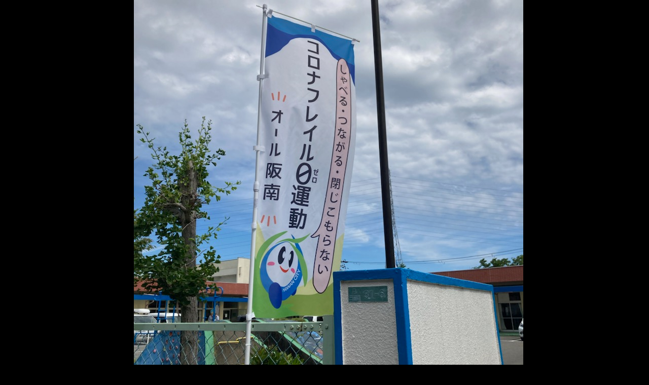

--- FILE ---
content_type: text/html; charset=UTF-8
request_url: https://www.hannanshi-shakyo.jp/slug_info/9895/attachment/img_2165-1/
body_size: 12720
content:
<!DOCTYPE html>
<html dir="ltr" lang="ja" prefix="og: https://ogp.me/ns#" data-sticky-footer="true">

<head>
			<meta charset="UTF-8">
		<meta name="viewport" content="width=device-width, initial-scale=1, minimum-scale=1, viewport-fit=cover">
		<title>IMG_2165-1 | 社会福祉法人 阪南市社会福祉協議会</title>

		<!-- All in One SEO 4.9.2 - aioseo.com -->
	<meta name="robots" content="max-image-preview:large" />
	<meta name="author" content="houkatsu"/>
	<link rel="canonical" href="https://www.hannanshi-shakyo.jp/slug_info/9895/attachment/img_2165-1/" />
	<meta name="generator" content="All in One SEO (AIOSEO) 4.9.2" />

		<!-- Global site tag (gtag.js) - Google Analytics -->
<script async src="https://www.googletagmanager.com/gtag/js?id=UA-66832122-1"></script>
<script>
 window.dataLayer = window.dataLayer || [];
 function gtag(){dataLayer.push(arguments);}
 gtag('js', new Date());

 gtag('config', 'UA-66832122-1');
  gtag('config', 'G-B7GDV3BQF4');
</script>
		<meta property="og:locale" content="ja_JP" />
		<meta property="og:site_name" content="社会福祉法人 阪南市社会福祉協議会" />
		<meta property="og:type" content="article" />
		<meta property="og:title" content="IMG_2165-1 | 社会福祉法人 阪南市社会福祉協議会" />
		<meta property="og:url" content="https://www.hannanshi-shakyo.jp/slug_info/9895/attachment/img_2165-1/" />
		<meta property="fb:app_id" content="2192017881016841" />
		<meta property="fb:admins" content="100001343971312" />
		<meta property="og:image" content="https://www.hannanshi-shakyo.jp/wp-content/uploads/2022/02/hannan-scaled-1.jpg" />
		<meta property="og:image:secure_url" content="https://www.hannanshi-shakyo.jp/wp-content/uploads/2022/02/hannan-scaled-1.jpg" />
		<meta property="article:published_time" content="2022-06-29T04:19:19+00:00" />
		<meta property="article:modified_time" content="2022-06-29T04:19:19+00:00" />
		<meta name="twitter:card" content="summary" />
		<meta name="twitter:title" content="IMG_2165-1 | 社会福祉法人 阪南市社会福祉協議会" />
		<meta name="twitter:image" content="https://www.hannanshi-shakyo.jp/wp-content/uploads/2022/02/hannan-scaled-1.jpg" />
		<script type="application/ld+json" class="aioseo-schema">
			{"@context":"https:\/\/schema.org","@graph":[{"@type":"BreadcrumbList","@id":"https:\/\/www.hannanshi-shakyo.jp\/slug_info\/9895\/attachment\/img_2165-1\/#breadcrumblist","itemListElement":[{"@type":"ListItem","@id":"https:\/\/www.hannanshi-shakyo.jp#listItem","position":1,"name":"\u30db\u30fc\u30e0","item":"https:\/\/www.hannanshi-shakyo.jp","nextItem":{"@type":"ListItem","@id":"https:\/\/www.hannanshi-shakyo.jp\/slug_info\/9895\/attachment\/img_2165-1\/#listItem","name":"IMG_2165-1"}},{"@type":"ListItem","@id":"https:\/\/www.hannanshi-shakyo.jp\/slug_info\/9895\/attachment\/img_2165-1\/#listItem","position":2,"name":"IMG_2165-1","previousItem":{"@type":"ListItem","@id":"https:\/\/www.hannanshi-shakyo.jp#listItem","name":"\u30db\u30fc\u30e0"}}]},{"@type":"ItemPage","@id":"https:\/\/www.hannanshi-shakyo.jp\/slug_info\/9895\/attachment\/img_2165-1\/#itempage","url":"https:\/\/www.hannanshi-shakyo.jp\/slug_info\/9895\/attachment\/img_2165-1\/","name":"IMG_2165-1 | \u793e\u4f1a\u798f\u7949\u6cd5\u4eba \u962a\u5357\u5e02\u793e\u4f1a\u798f\u7949\u5354\u8b70\u4f1a","inLanguage":"ja","isPartOf":{"@id":"https:\/\/www.hannanshi-shakyo.jp\/#website"},"breadcrumb":{"@id":"https:\/\/www.hannanshi-shakyo.jp\/slug_info\/9895\/attachment\/img_2165-1\/#breadcrumblist"},"author":{"@id":"##author"},"creator":{"@id":"##author"},"datePublished":"2022-06-29T13:19:19+09:00","dateModified":"2022-06-29T13:19:19+09:00"},{"@type":"Organization","@id":"https:\/\/www.hannanshi-shakyo.jp\/#organization","name":"\u793e\u4f1a\u798f\u7949\u6cd5\u4eba \u962a\u5357\u5e02\u793e\u4f1a\u798f\u7949\u5354\u8b70\u4f1a","description":"\u5171\u306b\u751f\u304d\u3001\u652f\u3048\u3042\u3046\u793e\u4f1a\u3092\u3081\u3056\u3057\u3066\u3044\u307e\u3059","url":"https:\/\/www.hannanshi-shakyo.jp\/","logo":{"@type":"ImageObject","url":"https:\/\/www.hannanshi-shakyo.jp\/wp-content\/uploads\/2021\/12\/cropped-title_logo_.png","@id":"https:\/\/www.hannanshi-shakyo.jp\/slug_info\/9895\/attachment\/img_2165-1\/#organizationLogo","width":623,"height":120},"image":{"@id":"https:\/\/www.hannanshi-shakyo.jp\/slug_info\/9895\/attachment\/img_2165-1\/#organizationLogo"}},{"@type":"Person","@id":"##author","url":"#","name":"houkatsu"},{"@type":"WebSite","@id":"https:\/\/www.hannanshi-shakyo.jp\/#website","url":"https:\/\/www.hannanshi-shakyo.jp\/","name":"\u793e\u4f1a\u798f\u7949\u6cd5\u4eba \u962a\u5357\u5e02\u793e\u4f1a\u798f\u7949\u5354\u8b70\u4f1a","description":"\u5171\u306b\u751f\u304d\u3001\u652f\u3048\u3042\u3046\u793e\u4f1a\u3092\u3081\u3056\u3057\u3066\u3044\u307e\u3059","inLanguage":"ja","publisher":{"@id":"https:\/\/www.hannanshi-shakyo.jp\/#organization"}}]}
		</script>
		<!-- All in One SEO -->

					<meta property="og:title" content="IMG_2165-1">
		
					<meta property="og:type" content="article">
		
					<meta property="og:url" content="https://www.hannanshi-shakyo.jp/slug_info/9895/attachment/img_2165-1/">
		
					<meta property="og:image" content="https://www.hannanshi-shakyo.jp/wp-content/uploads/2022/06/IMG_2165-1.jpg">
		
					<meta property="og:site_name" content="社会福祉法人 阪南市社会福祉協議会">
		
					<meta property="og:description" content="共に生き、支えあう社会をめざしています">
		
					<meta property="og:locale" content="ja_JP">
		
				<link rel="alternate" type="application/rss+xml" title="社会福祉法人 阪南市社会福祉協議会 &raquo; フィード" href="https://www.hannanshi-shakyo.jp/feed/" />
<link rel="alternate" type="application/rss+xml" title="社会福祉法人 阪南市社会福祉協議会 &raquo; コメントフィード" href="https://www.hannanshi-shakyo.jp/comments/feed/" />
		<link rel="profile" href="http://gmpg.org/xfn/11">
												<link rel="alternate" title="oEmbed (JSON)" type="application/json+oembed" href="https://www.hannanshi-shakyo.jp/wp-json/oembed/1.0/embed?url=https%3A%2F%2Fwww.hannanshi-shakyo.jp%2Fslug_info%2F9895%2Fattachment%2Fimg_2165-1%2F" />
<link rel="alternate" title="oEmbed (XML)" type="text/xml+oembed" href="https://www.hannanshi-shakyo.jp/wp-json/oembed/1.0/embed?url=https%3A%2F%2Fwww.hannanshi-shakyo.jp%2Fslug_info%2F9895%2Fattachment%2Fimg_2165-1%2F&#038;format=xml" />
<style id='wp-img-auto-sizes-contain-inline-css' type='text/css'>
img:is([sizes=auto i],[sizes^="auto," i]){contain-intrinsic-size:3000px 1500px}
/*# sourceURL=wp-img-auto-sizes-contain-inline-css */
</style>
<link rel='stylesheet' id='wp-share-buttons-css' href='https://www.hannanshi-shakyo.jp/wp-content/themes/snow-monkey/vendor/inc2734/wp-share-buttons/src/assets/css/wp-share-buttons.css?ver=1764598796' type='text/css' media='all' />
<link rel='stylesheet' id='slick-carousel-css' href='https://www.hannanshi-shakyo.jp/wp-content/themes/snow-monkey/vendor/inc2734/wp-awesome-widgets/src/assets/packages/slick-carousel/slick/slick.css?ver=1764598796' type='text/css' media='all' />
<link rel='stylesheet' id='slick-carousel-theme-css' href='https://www.hannanshi-shakyo.jp/wp-content/themes/snow-monkey/vendor/inc2734/wp-awesome-widgets/src/assets/packages/slick-carousel/slick/slick-theme.css?ver=1764598796' type='text/css' media='all' />
<link rel='stylesheet' id='wp-awesome-widgets-css' href='https://www.hannanshi-shakyo.jp/wp-content/themes/snow-monkey/vendor/inc2734/wp-awesome-widgets/src/assets/css/app.css?ver=1764598796' type='text/css' media='all' />
<link rel='stylesheet' id='wp-pure-css-gallery-css' href='https://www.hannanshi-shakyo.jp/wp-content/themes/snow-monkey/vendor/inc2734/wp-pure-css-gallery/src/assets/css/wp-pure-css-gallery.css?ver=1764598796' type='text/css' media='all' />
<style id='wp-emoji-styles-inline-css' type='text/css'>

	img.wp-smiley, img.emoji {
		display: inline !important;
		border: none !important;
		box-shadow: none !important;
		height: 1em !important;
		width: 1em !important;
		margin: 0 0.07em !important;
		vertical-align: -0.1em !important;
		background: none !important;
		padding: 0 !important;
	}
/*# sourceURL=wp-emoji-styles-inline-css */
</style>
<style id='wp-block-library-inline-css' type='text/css'>
:root{--wp-block-synced-color:#7a00df;--wp-block-synced-color--rgb:122,0,223;--wp-bound-block-color:var(--wp-block-synced-color);--wp-editor-canvas-background:#ddd;--wp-admin-theme-color:#007cba;--wp-admin-theme-color--rgb:0,124,186;--wp-admin-theme-color-darker-10:#006ba1;--wp-admin-theme-color-darker-10--rgb:0,107,160.5;--wp-admin-theme-color-darker-20:#005a87;--wp-admin-theme-color-darker-20--rgb:0,90,135;--wp-admin-border-width-focus:2px}@media (min-resolution:192dpi){:root{--wp-admin-border-width-focus:1.5px}}.wp-element-button{cursor:pointer}:root .has-very-light-gray-background-color{background-color:#eee}:root .has-very-dark-gray-background-color{background-color:#313131}:root .has-very-light-gray-color{color:#eee}:root .has-very-dark-gray-color{color:#313131}:root .has-vivid-green-cyan-to-vivid-cyan-blue-gradient-background{background:linear-gradient(135deg,#00d084,#0693e3)}:root .has-purple-crush-gradient-background{background:linear-gradient(135deg,#34e2e4,#4721fb 50%,#ab1dfe)}:root .has-hazy-dawn-gradient-background{background:linear-gradient(135deg,#faaca8,#dad0ec)}:root .has-subdued-olive-gradient-background{background:linear-gradient(135deg,#fafae1,#67a671)}:root .has-atomic-cream-gradient-background{background:linear-gradient(135deg,#fdd79a,#004a59)}:root .has-nightshade-gradient-background{background:linear-gradient(135deg,#330968,#31cdcf)}:root .has-midnight-gradient-background{background:linear-gradient(135deg,#020381,#2874fc)}:root{--wp--preset--font-size--normal:16px;--wp--preset--font-size--huge:42px}.has-regular-font-size{font-size:1em}.has-larger-font-size{font-size:2.625em}.has-normal-font-size{font-size:var(--wp--preset--font-size--normal)}.has-huge-font-size{font-size:var(--wp--preset--font-size--huge)}.has-text-align-center{text-align:center}.has-text-align-left{text-align:left}.has-text-align-right{text-align:right}.has-fit-text{white-space:nowrap!important}#end-resizable-editor-section{display:none}.aligncenter{clear:both}.items-justified-left{justify-content:flex-start}.items-justified-center{justify-content:center}.items-justified-right{justify-content:flex-end}.items-justified-space-between{justify-content:space-between}.screen-reader-text{border:0;clip-path:inset(50%);height:1px;margin:-1px;overflow:hidden;padding:0;position:absolute;width:1px;word-wrap:normal!important}.screen-reader-text:focus{background-color:#ddd;clip-path:none;color:#444;display:block;font-size:1em;height:auto;left:5px;line-height:normal;padding:15px 23px 14px;text-decoration:none;top:5px;width:auto;z-index:100000}html :where(.has-border-color){border-style:solid}html :where([style*=border-top-color]){border-top-style:solid}html :where([style*=border-right-color]){border-right-style:solid}html :where([style*=border-bottom-color]){border-bottom-style:solid}html :where([style*=border-left-color]){border-left-style:solid}html :where([style*=border-width]){border-style:solid}html :where([style*=border-top-width]){border-top-style:solid}html :where([style*=border-right-width]){border-right-style:solid}html :where([style*=border-bottom-width]){border-bottom-style:solid}html :where([style*=border-left-width]){border-left-style:solid}html :where(img[class*=wp-image-]){height:auto;max-width:100%}:where(figure){margin:0 0 1em}html :where(.is-position-sticky){--wp-admin--admin-bar--position-offset:var(--wp-admin--admin-bar--height,0px)}@media screen and (max-width:600px){html :where(.is-position-sticky){--wp-admin--admin-bar--position-offset:0px}}

/*# sourceURL=wp-block-library-inline-css */
</style><style id='global-styles-inline-css' type='text/css'>
:root{--wp--preset--aspect-ratio--square: 1;--wp--preset--aspect-ratio--4-3: 4/3;--wp--preset--aspect-ratio--3-4: 3/4;--wp--preset--aspect-ratio--3-2: 3/2;--wp--preset--aspect-ratio--2-3: 2/3;--wp--preset--aspect-ratio--16-9: 16/9;--wp--preset--aspect-ratio--9-16: 9/16;--wp--preset--color--black: #000000;--wp--preset--color--cyan-bluish-gray: #abb8c3;--wp--preset--color--white: #ffffff;--wp--preset--color--pale-pink: #f78da7;--wp--preset--color--vivid-red: #cf2e2e;--wp--preset--color--luminous-vivid-orange: #ff6900;--wp--preset--color--luminous-vivid-amber: #fcb900;--wp--preset--color--light-green-cyan: #7bdcb5;--wp--preset--color--vivid-green-cyan: #00d084;--wp--preset--color--pale-cyan-blue: #8ed1fc;--wp--preset--color--vivid-cyan-blue: #0693e3;--wp--preset--color--vivid-purple: #9b51e0;--wp--preset--color--sm-accent: var(--accent-color);--wp--preset--color--sm-sub-accent: var(--sub-accent-color);--wp--preset--color--sm-text: var(--_color-text);--wp--preset--color--sm-text-alt: var(--_color-white);--wp--preset--color--sm-lightest-gray: var(--_lightest-color-gray);--wp--preset--color--sm-lighter-gray: var(--_lighter-color-gray);--wp--preset--color--sm-light-gray: var(--_light-color-gray);--wp--preset--color--sm-gray: var(--_color-gray);--wp--preset--color--sm-dark-gray: var(--_dark-color-gray);--wp--preset--color--sm-darker-gray: var(--_darker-color-gray);--wp--preset--color--sm-darkest-gray: var(--_darkest-color-gray);--wp--preset--gradient--vivid-cyan-blue-to-vivid-purple: linear-gradient(135deg,rgb(6,147,227) 0%,rgb(155,81,224) 100%);--wp--preset--gradient--light-green-cyan-to-vivid-green-cyan: linear-gradient(135deg,rgb(122,220,180) 0%,rgb(0,208,130) 100%);--wp--preset--gradient--luminous-vivid-amber-to-luminous-vivid-orange: linear-gradient(135deg,rgb(252,185,0) 0%,rgb(255,105,0) 100%);--wp--preset--gradient--luminous-vivid-orange-to-vivid-red: linear-gradient(135deg,rgb(255,105,0) 0%,rgb(207,46,46) 100%);--wp--preset--gradient--very-light-gray-to-cyan-bluish-gray: linear-gradient(135deg,rgb(238,238,238) 0%,rgb(169,184,195) 100%);--wp--preset--gradient--cool-to-warm-spectrum: linear-gradient(135deg,rgb(74,234,220) 0%,rgb(151,120,209) 20%,rgb(207,42,186) 40%,rgb(238,44,130) 60%,rgb(251,105,98) 80%,rgb(254,248,76) 100%);--wp--preset--gradient--blush-light-purple: linear-gradient(135deg,rgb(255,206,236) 0%,rgb(152,150,240) 100%);--wp--preset--gradient--blush-bordeaux: linear-gradient(135deg,rgb(254,205,165) 0%,rgb(254,45,45) 50%,rgb(107,0,62) 100%);--wp--preset--gradient--luminous-dusk: linear-gradient(135deg,rgb(255,203,112) 0%,rgb(199,81,192) 50%,rgb(65,88,208) 100%);--wp--preset--gradient--pale-ocean: linear-gradient(135deg,rgb(255,245,203) 0%,rgb(182,227,212) 50%,rgb(51,167,181) 100%);--wp--preset--gradient--electric-grass: linear-gradient(135deg,rgb(202,248,128) 0%,rgb(113,206,126) 100%);--wp--preset--gradient--midnight: linear-gradient(135deg,rgb(2,3,129) 0%,rgb(40,116,252) 100%);--wp--preset--font-size--small: 13px;--wp--preset--font-size--medium: 20px;--wp--preset--font-size--large: 36px;--wp--preset--font-size--x-large: 42px;--wp--preset--font-size--sm-xs: 0.8rem;--wp--preset--font-size--sm-s: 0.88rem;--wp--preset--font-size--sm-m: 1rem;--wp--preset--font-size--sm-l: 1.14rem;--wp--preset--font-size--sm-xl: 1.33rem;--wp--preset--font-size--sm-2-xl: 1.6rem;--wp--preset--font-size--sm-3-xl: 2rem;--wp--preset--font-size--sm-4-xl: 2.66rem;--wp--preset--font-size--sm-5-xl: 4rem;--wp--preset--font-size--sm-6-xl: 8rem;--wp--preset--spacing--20: var(--_s-2);--wp--preset--spacing--30: var(--_s-1);--wp--preset--spacing--40: var(--_s1);--wp--preset--spacing--50: var(--_s2);--wp--preset--spacing--60: var(--_s3);--wp--preset--spacing--70: var(--_s4);--wp--preset--spacing--80: var(--_s5);--wp--preset--shadow--natural: 6px 6px 9px rgba(0, 0, 0, 0.2);--wp--preset--shadow--deep: 12px 12px 50px rgba(0, 0, 0, 0.4);--wp--preset--shadow--sharp: 6px 6px 0px rgba(0, 0, 0, 0.2);--wp--preset--shadow--outlined: 6px 6px 0px -3px rgb(255, 255, 255), 6px 6px rgb(0, 0, 0);--wp--preset--shadow--crisp: 6px 6px 0px rgb(0, 0, 0);--wp--custom--slim-width: 46rem;--wp--custom--content-width: var(--_global--container-max-width);--wp--custom--content-wide-width: var(--_global--container-max-width);--wp--custom--has-sidebar-main-basis: var(--wp--custom--slim-width);--wp--custom--has-sidebar-sidebar-basis: 336px;}:root { --wp--style--global--content-size: var(--wp--custom--content-width);--wp--style--global--wide-size: var(--wp--custom--content-wide-width); }:where(body) { margin: 0; }.wp-site-blocks > .alignleft { float: left; margin-right: 2em; }.wp-site-blocks > .alignright { float: right; margin-left: 2em; }.wp-site-blocks > .aligncenter { justify-content: center; margin-left: auto; margin-right: auto; }:where(.wp-site-blocks) > * { margin-block-start: var(--_margin1); margin-block-end: 0; }:where(.wp-site-blocks) > :first-child { margin-block-start: 0; }:where(.wp-site-blocks) > :last-child { margin-block-end: 0; }:root { --wp--style--block-gap: var(--_margin1); }:root :where(.is-layout-flow) > :first-child{margin-block-start: 0;}:root :where(.is-layout-flow) > :last-child{margin-block-end: 0;}:root :where(.is-layout-flow) > *{margin-block-start: var(--_margin1);margin-block-end: 0;}:root :where(.is-layout-constrained) > :first-child{margin-block-start: 0;}:root :where(.is-layout-constrained) > :last-child{margin-block-end: 0;}:root :where(.is-layout-constrained) > *{margin-block-start: var(--_margin1);margin-block-end: 0;}:root :where(.is-layout-flex){gap: var(--_margin1);}:root :where(.is-layout-grid){gap: var(--_margin1);}.is-layout-flow > .alignleft{float: left;margin-inline-start: 0;margin-inline-end: 2em;}.is-layout-flow > .alignright{float: right;margin-inline-start: 2em;margin-inline-end: 0;}.is-layout-flow > .aligncenter{margin-left: auto !important;margin-right: auto !important;}.is-layout-constrained > .alignleft{float: left;margin-inline-start: 0;margin-inline-end: 2em;}.is-layout-constrained > .alignright{float: right;margin-inline-start: 2em;margin-inline-end: 0;}.is-layout-constrained > .aligncenter{margin-left: auto !important;margin-right: auto !important;}.is-layout-constrained > :where(:not(.alignleft):not(.alignright):not(.alignfull)){max-width: var(--wp--style--global--content-size);margin-left: auto !important;margin-right: auto !important;}.is-layout-constrained > .alignwide{max-width: var(--wp--style--global--wide-size);}body .is-layout-flex{display: flex;}.is-layout-flex{flex-wrap: wrap;align-items: center;}.is-layout-flex > :is(*, div){margin: 0;}body .is-layout-grid{display: grid;}.is-layout-grid > :is(*, div){margin: 0;}body{padding-top: 0px;padding-right: 0px;padding-bottom: 0px;padding-left: 0px;}a:where(:not(.wp-element-button)){color: var(--wp--preset--color--sm-accent);text-decoration: underline;}:root :where(.wp-element-button, .wp-block-button__link){background-color: var(--wp--preset--color--sm-accent);border-radius: var(--_global--border-radius);border-width: 0;color: var(--wp--preset--color--sm-text-alt);font-family: inherit;font-size: inherit;font-style: inherit;font-weight: inherit;letter-spacing: inherit;line-height: inherit;padding-top: calc(var(--_padding-1) * .5);padding-right: var(--_padding-1);padding-bottom: calc(var(--_padding-1) * .5);padding-left: var(--_padding-1);text-decoration: none;text-transform: inherit;}.has-black-color{color: var(--wp--preset--color--black) !important;}.has-cyan-bluish-gray-color{color: var(--wp--preset--color--cyan-bluish-gray) !important;}.has-white-color{color: var(--wp--preset--color--white) !important;}.has-pale-pink-color{color: var(--wp--preset--color--pale-pink) !important;}.has-vivid-red-color{color: var(--wp--preset--color--vivid-red) !important;}.has-luminous-vivid-orange-color{color: var(--wp--preset--color--luminous-vivid-orange) !important;}.has-luminous-vivid-amber-color{color: var(--wp--preset--color--luminous-vivid-amber) !important;}.has-light-green-cyan-color{color: var(--wp--preset--color--light-green-cyan) !important;}.has-vivid-green-cyan-color{color: var(--wp--preset--color--vivid-green-cyan) !important;}.has-pale-cyan-blue-color{color: var(--wp--preset--color--pale-cyan-blue) !important;}.has-vivid-cyan-blue-color{color: var(--wp--preset--color--vivid-cyan-blue) !important;}.has-vivid-purple-color{color: var(--wp--preset--color--vivid-purple) !important;}.has-sm-accent-color{color: var(--wp--preset--color--sm-accent) !important;}.has-sm-sub-accent-color{color: var(--wp--preset--color--sm-sub-accent) !important;}.has-sm-text-color{color: var(--wp--preset--color--sm-text) !important;}.has-sm-text-alt-color{color: var(--wp--preset--color--sm-text-alt) !important;}.has-sm-lightest-gray-color{color: var(--wp--preset--color--sm-lightest-gray) !important;}.has-sm-lighter-gray-color{color: var(--wp--preset--color--sm-lighter-gray) !important;}.has-sm-light-gray-color{color: var(--wp--preset--color--sm-light-gray) !important;}.has-sm-gray-color{color: var(--wp--preset--color--sm-gray) !important;}.has-sm-dark-gray-color{color: var(--wp--preset--color--sm-dark-gray) !important;}.has-sm-darker-gray-color{color: var(--wp--preset--color--sm-darker-gray) !important;}.has-sm-darkest-gray-color{color: var(--wp--preset--color--sm-darkest-gray) !important;}.has-black-background-color{background-color: var(--wp--preset--color--black) !important;}.has-cyan-bluish-gray-background-color{background-color: var(--wp--preset--color--cyan-bluish-gray) !important;}.has-white-background-color{background-color: var(--wp--preset--color--white) !important;}.has-pale-pink-background-color{background-color: var(--wp--preset--color--pale-pink) !important;}.has-vivid-red-background-color{background-color: var(--wp--preset--color--vivid-red) !important;}.has-luminous-vivid-orange-background-color{background-color: var(--wp--preset--color--luminous-vivid-orange) !important;}.has-luminous-vivid-amber-background-color{background-color: var(--wp--preset--color--luminous-vivid-amber) !important;}.has-light-green-cyan-background-color{background-color: var(--wp--preset--color--light-green-cyan) !important;}.has-vivid-green-cyan-background-color{background-color: var(--wp--preset--color--vivid-green-cyan) !important;}.has-pale-cyan-blue-background-color{background-color: var(--wp--preset--color--pale-cyan-blue) !important;}.has-vivid-cyan-blue-background-color{background-color: var(--wp--preset--color--vivid-cyan-blue) !important;}.has-vivid-purple-background-color{background-color: var(--wp--preset--color--vivid-purple) !important;}.has-sm-accent-background-color{background-color: var(--wp--preset--color--sm-accent) !important;}.has-sm-sub-accent-background-color{background-color: var(--wp--preset--color--sm-sub-accent) !important;}.has-sm-text-background-color{background-color: var(--wp--preset--color--sm-text) !important;}.has-sm-text-alt-background-color{background-color: var(--wp--preset--color--sm-text-alt) !important;}.has-sm-lightest-gray-background-color{background-color: var(--wp--preset--color--sm-lightest-gray) !important;}.has-sm-lighter-gray-background-color{background-color: var(--wp--preset--color--sm-lighter-gray) !important;}.has-sm-light-gray-background-color{background-color: var(--wp--preset--color--sm-light-gray) !important;}.has-sm-gray-background-color{background-color: var(--wp--preset--color--sm-gray) !important;}.has-sm-dark-gray-background-color{background-color: var(--wp--preset--color--sm-dark-gray) !important;}.has-sm-darker-gray-background-color{background-color: var(--wp--preset--color--sm-darker-gray) !important;}.has-sm-darkest-gray-background-color{background-color: var(--wp--preset--color--sm-darkest-gray) !important;}.has-black-border-color{border-color: var(--wp--preset--color--black) !important;}.has-cyan-bluish-gray-border-color{border-color: var(--wp--preset--color--cyan-bluish-gray) !important;}.has-white-border-color{border-color: var(--wp--preset--color--white) !important;}.has-pale-pink-border-color{border-color: var(--wp--preset--color--pale-pink) !important;}.has-vivid-red-border-color{border-color: var(--wp--preset--color--vivid-red) !important;}.has-luminous-vivid-orange-border-color{border-color: var(--wp--preset--color--luminous-vivid-orange) !important;}.has-luminous-vivid-amber-border-color{border-color: var(--wp--preset--color--luminous-vivid-amber) !important;}.has-light-green-cyan-border-color{border-color: var(--wp--preset--color--light-green-cyan) !important;}.has-vivid-green-cyan-border-color{border-color: var(--wp--preset--color--vivid-green-cyan) !important;}.has-pale-cyan-blue-border-color{border-color: var(--wp--preset--color--pale-cyan-blue) !important;}.has-vivid-cyan-blue-border-color{border-color: var(--wp--preset--color--vivid-cyan-blue) !important;}.has-vivid-purple-border-color{border-color: var(--wp--preset--color--vivid-purple) !important;}.has-sm-accent-border-color{border-color: var(--wp--preset--color--sm-accent) !important;}.has-sm-sub-accent-border-color{border-color: var(--wp--preset--color--sm-sub-accent) !important;}.has-sm-text-border-color{border-color: var(--wp--preset--color--sm-text) !important;}.has-sm-text-alt-border-color{border-color: var(--wp--preset--color--sm-text-alt) !important;}.has-sm-lightest-gray-border-color{border-color: var(--wp--preset--color--sm-lightest-gray) !important;}.has-sm-lighter-gray-border-color{border-color: var(--wp--preset--color--sm-lighter-gray) !important;}.has-sm-light-gray-border-color{border-color: var(--wp--preset--color--sm-light-gray) !important;}.has-sm-gray-border-color{border-color: var(--wp--preset--color--sm-gray) !important;}.has-sm-dark-gray-border-color{border-color: var(--wp--preset--color--sm-dark-gray) !important;}.has-sm-darker-gray-border-color{border-color: var(--wp--preset--color--sm-darker-gray) !important;}.has-sm-darkest-gray-border-color{border-color: var(--wp--preset--color--sm-darkest-gray) !important;}.has-vivid-cyan-blue-to-vivid-purple-gradient-background{background: var(--wp--preset--gradient--vivid-cyan-blue-to-vivid-purple) !important;}.has-light-green-cyan-to-vivid-green-cyan-gradient-background{background: var(--wp--preset--gradient--light-green-cyan-to-vivid-green-cyan) !important;}.has-luminous-vivid-amber-to-luminous-vivid-orange-gradient-background{background: var(--wp--preset--gradient--luminous-vivid-amber-to-luminous-vivid-orange) !important;}.has-luminous-vivid-orange-to-vivid-red-gradient-background{background: var(--wp--preset--gradient--luminous-vivid-orange-to-vivid-red) !important;}.has-very-light-gray-to-cyan-bluish-gray-gradient-background{background: var(--wp--preset--gradient--very-light-gray-to-cyan-bluish-gray) !important;}.has-cool-to-warm-spectrum-gradient-background{background: var(--wp--preset--gradient--cool-to-warm-spectrum) !important;}.has-blush-light-purple-gradient-background{background: var(--wp--preset--gradient--blush-light-purple) !important;}.has-blush-bordeaux-gradient-background{background: var(--wp--preset--gradient--blush-bordeaux) !important;}.has-luminous-dusk-gradient-background{background: var(--wp--preset--gradient--luminous-dusk) !important;}.has-pale-ocean-gradient-background{background: var(--wp--preset--gradient--pale-ocean) !important;}.has-electric-grass-gradient-background{background: var(--wp--preset--gradient--electric-grass) !important;}.has-midnight-gradient-background{background: var(--wp--preset--gradient--midnight) !important;}.has-small-font-size{font-size: var(--wp--preset--font-size--small) !important;}.has-medium-font-size{font-size: var(--wp--preset--font-size--medium) !important;}.has-large-font-size{font-size: var(--wp--preset--font-size--large) !important;}.has-x-large-font-size{font-size: var(--wp--preset--font-size--x-large) !important;}.has-sm-xs-font-size{font-size: var(--wp--preset--font-size--sm-xs) !important;}.has-sm-s-font-size{font-size: var(--wp--preset--font-size--sm-s) !important;}.has-sm-m-font-size{font-size: var(--wp--preset--font-size--sm-m) !important;}.has-sm-l-font-size{font-size: var(--wp--preset--font-size--sm-l) !important;}.has-sm-xl-font-size{font-size: var(--wp--preset--font-size--sm-xl) !important;}.has-sm-2-xl-font-size{font-size: var(--wp--preset--font-size--sm-2-xl) !important;}.has-sm-3-xl-font-size{font-size: var(--wp--preset--font-size--sm-3-xl) !important;}.has-sm-4-xl-font-size{font-size: var(--wp--preset--font-size--sm-4-xl) !important;}.has-sm-5-xl-font-size{font-size: var(--wp--preset--font-size--sm-5-xl) !important;}.has-sm-6-xl-font-size{font-size: var(--wp--preset--font-size--sm-6-xl) !important;}
/*# sourceURL=global-styles-inline-css */
</style>

<link rel='stylesheet' id='wp-like-me-box-css' href='https://www.hannanshi-shakyo.jp/wp-content/themes/snow-monkey/vendor/inc2734/wp-like-me-box/src/assets/css/wp-like-me-box.css?ver=1764598796' type='text/css' media='all' />
<link rel='stylesheet' id='wp-oembed-blog-card-css' href='https://www.hannanshi-shakyo.jp/wp-content/themes/snow-monkey/vendor/inc2734/wp-oembed-blog-card/src/assets/css/app.css?ver=1764598796' type='text/css' media='all' />
<link rel='stylesheet' id='spider-css' href='https://www.hannanshi-shakyo.jp/wp-content/plugins/snow-monkey-blocks/dist/packages/spider/dist/css/spider.css?ver=1767579486' type='text/css' media='all' />
<link rel='stylesheet' id='snow-monkey-blocks-css' href='https://www.hannanshi-shakyo.jp/wp-content/plugins/snow-monkey-blocks/dist/css/blocks.css?ver=1767579486' type='text/css' media='all' />
<link rel='stylesheet' id='snow-monkey-app-css' href='https://www.hannanshi-shakyo.jp/wp-content/themes/snow-monkey/assets/css/app/app.css?ver=1764598796' type='text/css' media='all' />
<style id='snow-monkey-app-inline-css' type='text/css'>
input[type="email"],input[type="number"],input[type="password"],input[type="search"],input[type="tel"],input[type="text"],input[type="url"],textarea { font-size: 16px }
:root { --_margin-scale: 1.5;--_space: 1.8rem;--_space-unitless: 1.8;--accent-color: #1215aa;--wp--preset--color--accent-color: var(--accent-color);--dark-accent-color: #080a4e;--light-accent-color: #383cea;--lighter-accent-color: #7679f1;--lightest-accent-color: #8689f2;--sub-accent-color: #707593;--wp--preset--color--sub-accent-color: var(--sub-accent-color);--dark-sub-accent-color: #444759;--light-sub-accent-color: #aaadbf;--lighter-sub-accent-color: #d1d3dd;--lightest-sub-accent-color: #dcdde4;--_half-leading: 0.4;--font-family: "Helvetica Neue",Arial,"Hiragino Kaku Gothic ProN","Hiragino Sans","BIZ UDPGothic",Meiryo,sans-serif;--_global--font-family: var(--font-family);--_global--font-size-px: 16px }
html { letter-spacing: 0.05rem }
.p-infobar__inner { background-color: #1215aa }
.p-infobar__content { color: #fff }
/*# sourceURL=snow-monkey-app-inline-css */
</style>
<link rel='stylesheet' id='snow-monkey-editor-css' href='https://www.hannanshi-shakyo.jp/wp-content/plugins/snow-monkey-editor/dist/css/app.css?ver=1764598503' type='text/css' media='all' />
<link rel='stylesheet' id='snow-monkey-editor@front-css' href='https://www.hannanshi-shakyo.jp/wp-content/plugins/snow-monkey-editor/dist/css/front.css?ver=1764598503' type='text/css' media='all' />
<link rel='stylesheet' id='snow-monkey-forms-css' href='https://www.hannanshi-shakyo.jp/wp-content/plugins/snow-monkey-forms/dist/css/app.css?ver=1767579488' type='text/css' media='all' />
<link rel='stylesheet' id='snow-monkey-snow-monkey-forms-app-css' href='https://www.hannanshi-shakyo.jp/wp-content/themes/snow-monkey/assets/css/dependency/snow-monkey-forms/app.css?ver=1764598796' type='text/css' media='all' />
<link rel='stylesheet' id='snow-monkey-snow-monkey-forms-theme-css' href='https://www.hannanshi-shakyo.jp/wp-content/themes/snow-monkey/assets/css/dependency/snow-monkey-forms/app-theme.css?ver=1764598796' type='text/css' media='all' />
<link rel='stylesheet' id='snow-monkey-snow-monkey-blocks-app-css' href='https://www.hannanshi-shakyo.jp/wp-content/themes/snow-monkey/assets/css/dependency/snow-monkey-blocks/app.css?ver=1764598796' type='text/css' media='all' />
<link rel='stylesheet' id='snow-monkey-snow-monkey-blocks-theme-css' href='https://www.hannanshi-shakyo.jp/wp-content/themes/snow-monkey/assets/css/dependency/snow-monkey-blocks/app-theme.css?ver=1764598796' type='text/css' media='all' />
<link rel='stylesheet' id='snow-monkey-blocks-spider-slider-style-css' href='https://www.hannanshi-shakyo.jp/wp-content/plugins/snow-monkey-blocks/dist/blocks/spider-slider/style-index.css?ver=1767579486' type='text/css' media='all' />
<link rel='stylesheet' id='snow-monkey-blocks-background-parallax-css' href='https://www.hannanshi-shakyo.jp/wp-content/plugins/snow-monkey-blocks/dist/css/background-parallax.css?ver=1767579486' type='text/css' media='all' />
<link rel='stylesheet' id='snow-monkey-editor@view-css' href='https://www.hannanshi-shakyo.jp/wp-content/plugins/snow-monkey-editor/dist/css/view.css?ver=1764598503' type='text/css' media='all' />
<link rel='stylesheet' id='snow-monkey-theme-css' href='https://www.hannanshi-shakyo.jp/wp-content/themes/snow-monkey/assets/css/app/app-theme.css?ver=1764598796' type='text/css' media='all' />
<style id='snow-monkey-theme-inline-css' type='text/css'>
:root { --entry-content-h2-background-color: #f7f7f7;--entry-content-h2-padding: calc(var(--_space) * 0.25) calc(var(--_space) * 0.25) calc(var(--_space) * 0.25) calc(var(--_space) * 0.5);--entry-content-h3-border-bottom: 1px solid #eee;--entry-content-h3-padding: 0 0 calc(var(--_space) * 0.25);--widget-title-display: flex;--widget-title-flex-direction: row;--widget-title-align-items: center;--widget-title-justify-content: center;--widget-title-pseudo-display: block;--widget-title-pseudo-content: "";--widget-title-pseudo-height: 1px;--widget-title-pseudo-background-color: #111;--widget-title-pseudo-flex: 1 0 0%;--widget-title-pseudo-min-width: 20px;--widget-title-before-margin-right: .5em;--widget-title-after-margin-left: .5em }
body { --entry-content-h2-border-left: 1px solid var(--wp--preset--color--sm-accent) }
/*# sourceURL=snow-monkey-theme-inline-css */
</style>
<style id='snow-monkey-inline-css' type='text/css'>
.c-site-branding__title .custom-logo { width: 192px; }@media (min-width: 64em) { .c-site-branding__title .custom-logo { width: 311px; } }
/*# sourceURL=snow-monkey-inline-css */
</style>
<link rel='stylesheet' id='snow-monkey-block-library-app-css' href='https://www.hannanshi-shakyo.jp/wp-content/themes/snow-monkey/assets/css/block-library/app.css?ver=1764598796' type='text/css' media='all' />
<link rel='stylesheet' id='snow-monkey-block-library-theme-css' href='https://www.hannanshi-shakyo.jp/wp-content/themes/snow-monkey/assets/css/block-library/app-theme.css?ver=1764598796' type='text/css' media='all' />
<link rel='stylesheet' id='snow-monkey-custom-widgets-app-css' href='https://www.hannanshi-shakyo.jp/wp-content/themes/snow-monkey/assets/css/custom-widgets/app.css?ver=1764598796' type='text/css' media='all' />
<link rel='stylesheet' id='snow-monkey-custom-widgets-theme-css' href='https://www.hannanshi-shakyo.jp/wp-content/themes/snow-monkey/assets/css/custom-widgets/app-theme.css?ver=1764598796' type='text/css' media='all' />
<style id='snow-monkey-custom-widgets-inline-css' type='text/css'>
.wpaw-site-branding__logo .custom-logo { width: 192px; }@media (min-width: 64em) { .wpaw-site-branding__logo .custom-logo { width: 311px; } }
/*# sourceURL=snow-monkey-custom-widgets-inline-css */
</style>
<link rel='stylesheet' id='tablepress-default-css' href='https://www.hannanshi-shakyo.jp/wp-content/plugins/tablepress/css/build/default.css?ver=3.2.6' type='text/css' media='all' />
<script type="text/javascript" src="https://www.hannanshi-shakyo.jp/wp-content/themes/snow-monkey/vendor/inc2734/wp-contents-outline/src/assets/packages/@inc2734/contents-outline/dist/index.js?ver=1764598796" id="contents-outline-js" defer="defer" data-wp-strategy="defer"></script>
<script type="text/javascript" src="https://www.hannanshi-shakyo.jp/wp-content/themes/snow-monkey/vendor/inc2734/wp-contents-outline/src/assets/js/app.js?ver=1764598796" id="wp-contents-outline-js" defer="defer" data-wp-strategy="defer"></script>
<script type="text/javascript" id="wp-oembed-blog-card-js-extra">
/* <![CDATA[ */
var WP_OEMBED_BLOG_CARD = {"endpoint":"https://www.hannanshi-shakyo.jp/wp-json/wp-oembed-blog-card/v1"};
//# sourceURL=wp-oembed-blog-card-js-extra
/* ]]> */
</script>
<script type="text/javascript" src="https://www.hannanshi-shakyo.jp/wp-content/themes/snow-monkey/vendor/inc2734/wp-oembed-blog-card/src/assets/js/app.js?ver=1764598796" id="wp-oembed-blog-card-js" defer="defer" data-wp-strategy="defer"></script>
<script type="text/javascript" id="wp-share-buttons-js-extra">
/* <![CDATA[ */
var inc2734_wp_share_buttons = {"copy_success":"\u30b3\u30d4\u30fc\u3057\u307e\u3057\u305f\uff01","copy_failed":"\u30b3\u30d4\u30fc\u306b\u5931\u6557\u3057\u307e\u3057\u305f\uff01"};
//# sourceURL=wp-share-buttons-js-extra
/* ]]> */
</script>
<script type="text/javascript" src="https://www.hannanshi-shakyo.jp/wp-content/themes/snow-monkey/vendor/inc2734/wp-share-buttons/src/assets/js/wp-share-buttons.js?ver=1764598796" id="wp-share-buttons-js" defer="defer" data-wp-strategy="defer"></script>
<script type="text/javascript" src="https://www.hannanshi-shakyo.jp/wp-content/plugins/snow-monkey-blocks/dist/packages/spider/dist/js/spider.js?ver=1767579486" id="spider-js" defer="defer" data-wp-strategy="defer"></script>
<script type="text/javascript" src="https://www.hannanshi-shakyo.jp/wp-content/themes/snow-monkey/assets/js/dependency/snow-monkey-blocks/app.js?ver=1764598796" id="snow-monkey-snow-monkey-blocks-js" defer="defer" data-wp-strategy="defer"></script>
<script type="text/javascript" src="https://www.hannanshi-shakyo.jp/wp-content/plugins/snow-monkey-editor/dist/js/app.js?ver=1764598503" id="snow-monkey-editor-js" defer="defer" data-wp-strategy="defer"></script>
<script type="text/javascript" src="https://www.hannanshi-shakyo.jp/wp-content/themes/snow-monkey/assets/js/smooth-scroll.js?ver=1764598796" id="snow-monkey-smooth-scroll-js" defer="defer" data-wp-strategy="defer"></script>
<script type="text/javascript" src="https://www.hannanshi-shakyo.jp/wp-content/themes/snow-monkey/assets/js/widgets.js?ver=1764598796" id="snow-monkey-widgets-js" defer="defer" data-wp-strategy="defer"></script>
<script type="text/javascript" id="snow-monkey-js-extra">
/* <![CDATA[ */
var snow_monkey = {"home_url":"https://www.hannanshi-shakyo.jp","children_expander_open_label":"\u30b5\u30d6\u30e1\u30cb\u30e5\u30fc\u3092\u958b\u304f","children_expander_close_label":"\u30b5\u30d6\u30e1\u30cb\u30e5\u30fc\u3092\u9589\u3058\u308b"};
var inc2734_wp_share_buttons_facebook = {"endpoint":"https://www.hannanshi-shakyo.jp/wp-admin/admin-ajax.php","action":"inc2734_wp_share_buttons_facebook","_ajax_nonce":"fece5b5d7a"};
var inc2734_wp_share_buttons_hatena = {"endpoint":"https://www.hannanshi-shakyo.jp/wp-admin/admin-ajax.php","action":"inc2734_wp_share_buttons_hatena","_ajax_nonce":"58f51174d7"};
var inc2734_wp_share_buttons_feedly = {"endpoint":"https://www.hannanshi-shakyo.jp/wp-admin/admin-ajax.php","action":"inc2734_wp_share_buttons_feedly","_ajax_nonce":"318ecba0a6"};
//# sourceURL=snow-monkey-js-extra
/* ]]> */
</script>
<script type="text/javascript" src="https://www.hannanshi-shakyo.jp/wp-content/themes/snow-monkey/assets/js/app.js?ver=1764598796" id="snow-monkey-js" defer="defer" data-wp-strategy="defer"></script>
<script type="text/javascript" src="https://www.hannanshi-shakyo.jp/wp-content/themes/snow-monkey/assets/js/fontawesome-all.js?ver=1764598796" id="fontawesome6-js" defer="defer" data-wp-strategy="defer"></script>
<script type="text/javascript" src="https://www.hannanshi-shakyo.jp/wp-content/themes/snow-monkey/assets/js/hash-nav.js?ver=1764598796" id="snow-monkey-hash-nav-js" defer="defer" data-wp-strategy="defer"></script>
<script type="text/javascript" src="https://www.hannanshi-shakyo.jp/wp-content/themes/snow-monkey/assets/js/drop-nav.js?ver=1764598796" id="snow-monkey-drop-nav-js" defer="defer" data-wp-strategy="defer"></script>
<script type="text/javascript" src="https://www.hannanshi-shakyo.jp/wp-content/themes/snow-monkey/assets/js/page-top.js?ver=1764598796" id="snow-monkey-page-top-js" defer="defer" data-wp-strategy="defer"></script>
<script type="text/javascript" src="https://www.hannanshi-shakyo.jp/wp-content/themes/snow-monkey/assets/js/global-nav.js?ver=1764598796" id="snow-monkey-global-nav-js" defer="defer" data-wp-strategy="defer"></script>
<link rel="https://api.w.org/" href="https://www.hannanshi-shakyo.jp/wp-json/" /><link rel="alternate" title="JSON" type="application/json" href="https://www.hannanshi-shakyo.jp/wp-json/wp/v2/media/9946" /><link rel="EditURI" type="application/rsd+xml" title="RSD" href="https://www.hannanshi-shakyo.jp/xmlrpc.php?rsd" />
<meta name="generator" content="WordPress 6.9" />
<link rel='shortlink' href='https://www.hannanshi-shakyo.jp/?p=9946' />
		<script type="application/ld+json">
			{"@context":"http:\/\/schema.org","@type":"Article","headline":"IMG_2165-1","author":{"@type":"Person","name":"houkatsu"},"publisher":{"@type":"Organization","url":"https:\/\/www.hannanshi-shakyo.jp","name":"\u793e\u4f1a\u798f\u7949\u6cd5\u4eba \u962a\u5357\u5e02\u793e\u4f1a\u798f\u7949\u5354\u8b70\u4f1a","logo":{"@type":"ImageObject","url":"https:\/\/www.hannanshi-shakyo.jp\/wp-content\/uploads\/2021\/12\/cropped-title_logo_.png"}},"mainEntityOfPage":{"@type":"WebPage","@id":"https:\/\/www.hannanshi-shakyo.jp\/slug_info\/9895\/attachment\/img_2165-1\/"},"image":{"@type":"ImageObject","url":"https:\/\/www.hannanshi-shakyo.jp\/wp-content\/uploads\/2022\/06\/IMG_2165-1.jpg"},"datePublished":"2022-06-29T13:19:19+09:00","dateModified":"2022-06-29T13:19:19+09:00","description":"\u5171\u306b\u751f\u304d\u3001\u652f\u3048\u3042\u3046\u793e\u4f1a\u3092\u3081\u3056\u3057\u3066\u3044\u307e\u3059"}		</script>
				<meta name="thumbnail" content="https://www.hannanshi-shakyo.jp/wp-content/uploads/2022/06/IMG_2165-1.jpg">
							<meta name="twitter:card" content="summary_large_image">
		
						<meta name="theme-color" content="#1215aa">
		<link rel="icon" href="https://www.hannanshi-shakyo.jp/wp-content/uploads/2021/12/cropped-favicon-32x32.gif" sizes="32x32" />
<link rel="icon" href="https://www.hannanshi-shakyo.jp/wp-content/uploads/2021/12/cropped-favicon-192x192.gif" sizes="192x192" />
<link rel="apple-touch-icon" href="https://www.hannanshi-shakyo.jp/wp-content/uploads/2021/12/cropped-favicon-180x180.gif" />
<meta name="msapplication-TileImage" content="https://www.hannanshi-shakyo.jp/wp-content/uploads/2021/12/cropped-favicon-270x270.gif" />
		<style type="text/css" id="wp-custom-css">
			/*****  mobile  *****/

@media (max-width: 420px) and (min-width: 321px) {
  div.yyi-rinker-contents div.yyi-rinker-box {
    flex-direction: column;
  }
  div.yyi-rinker-img-m div.yyi-rinker-image, div.yyi-rinker-contents div.yyi-rinker-box div.yyi-rinker-info {
    width: 100%;
  }
  div.yyi-rinker-contents div.yyi-rinker-info {
    margin-left: 0px;
    text-align: center;
    margin-top: 12px;
  }
}


/*目次のH3をの色を変える*/

.wpco .contents-outline ol ol {
/*  list-style: disc!important; */
  padding-left: 2em!important;
}

.wpco .contents-outline li li>a {
  padding-left: 0!important;
}

.wpco .contents-outline li li>a::before {
	background-color: gray;
}


@media (min-width: 1024px) {
  .l-contents .wpaw-pickup-slider__item {
      min-height: 300px !important;
      height: 300px !important;
  }
}

.c-entry-summary__meta .c-meta__item.c-meta__item--author {
	display: none;
}
.post-type-archive-event .c-entry-summary__meta,
.tax-event_category .c-entry-summary__meta {
	display: none;
}

/* 投稿画面のヘッダ画像縦幅 */
@media (min-width: 64em) {
.smb-spider-pickup-slider .spider__slide {
	height: 400px;
	min-height: 0;
	}
}

/* 投稿画面のヘッダ画像縦幅 */
.c-page-header[data-has-image=true] {
  min-height: 350px !important;
} 
/* フッターの背景色 */
.l-footer-widget-area {
  background-color: #efffff;
}
/* Copyrightsの背景色 */
.l-footer .c-copyright {
  background-color: #330099;
}
/* コピーライトを中央揃え */
.c-copyright{
	text-align:center;
}
/* ヘッダサブナビを黒に */
[data-scrolled="false"] .p-header-sub-nav .c-navbar__item a {
	color: #000;
	font-size: 1.2em;
}

/* 任意のタクソノミー */
.snow-monkey-posts.snow-monkey-taxonomy-posts {
	background-color: whitesmoke;
}
.snow-monkey-posts.snow-monkey-taxonomy-posts li {
	padding: 0 5px;
}

/* スライダーの高さが高い問題を解消 */
.smb-spider-pickup-slider .spider__canvas {
	min-height: inherit;
}
		</style>
		<link rel='stylesheet' id='snow-monkey-global-styles-app-css' href='https://www.hannanshi-shakyo.jp/wp-content/themes/snow-monkey/assets/css/global-styles/app.css?ver=1764598796' type='text/css' media='all' />
<link rel='stylesheet' id='snow-monkey-global-styles-theme-css' href='https://www.hannanshi-shakyo.jp/wp-content/themes/snow-monkey/assets/css/global-styles/app-theme.css?ver=1764598796' type='text/css' media='all' />
</head>

<body class="attachment wp-singular attachment-template-default single single-attachment postid-9946 attachmentid-9946 attachment-jpeg wp-custom-logo wp-theme-snow-monkey l-body--blank l-body" id="body"
	data-has-sidebar="false"
	data-is-full-template="true"
	data-is-slim-width="false"
	ontouchstart=""
	>

			<div id="page-start"></div>
				<a class="c-skip-link screen-reader-text" href="#primary">メインコンテンツへ移動</a>
			
	<div class="l-container">
		<div class="l-contents" role="document">
			<div class="l-contents__body">
				<div class="l-contents__full-container c-full-container">
					<div class="l-contents__inner">
						<main role="main" id="primary">
							<img width="768" height="1024" src="https://www.hannanshi-shakyo.jp/wp-content/uploads/2022/06/IMG_2165-1.jpg" class="attachment-full size-full" alt="" decoding="async" fetchpriority="high" srcset="https://www.hannanshi-shakyo.jp/wp-content/uploads/2022/06/IMG_2165-1.jpg 768w, https://www.hannanshi-shakyo.jp/wp-content/uploads/2022/06/IMG_2165-1-225x300.jpg 225w" sizes="(max-width: 768px) 100vw, 768px" />						</main>
					</div>
				</div>
			</div>
		</div>
	</div>

<script type="speculationrules">
{"prefetch":[{"source":"document","where":{"and":[{"href_matches":"/*"},{"not":{"href_matches":["/wp-*.php","/wp-admin/*","/wp-content/uploads/*","/wp-content/*","/wp-content/plugins/*","/wp-content/themes/snow-monkey/*","/*\\?(.+)"]}},{"not":{"selector_matches":"a[rel~=\"nofollow\"]"}},{"not":{"selector_matches":".no-prefetch, .no-prefetch a"}}]},"eagerness":"conservative"}]}
</script>

<div id="sm-overlay-search-box" class="p-overlay-search-box c-overlay-container">
	<div class="p-overlay-search-box__inner c-overlay-container__inner">
		<form role="search" method="get" autocomplete="off" class="p-search-form" action="https://www.hannanshi-shakyo.jp/"><label class="screen-reader-text" for="s">検索</label><div class="c-input-group"><div class="c-input-group__field"><input type="search" placeholder="検索 &hellip;" value="" name="s"></div><button class="c-input-group__btn"><i class="fa-solid fa-magnifying-glass" aria-label="検索"></i></button></div></form>	</div>

	<a href="#_" class="p-overlay-search-box__close-btn c-overlay-container__close-btn">
		<i class="fa-solid fa-xmark" aria-label="閉じる"></i>
	</a>
	<a href="#_" class="p-overlay-search-box__bg c-overlay-container__bg"></a>
</div>
<script type="module"  src="https://www.hannanshi-shakyo.jp/wp-content/plugins/all-in-one-seo-pack/dist/Lite/assets/table-of-contents.95d0dfce.js?ver=4.9.2" id="aioseo/js/src/vue/standalone/blocks/table-of-contents/frontend.js-js"></script>
<script type="text/javascript" id="snow-monkey-forms-js-before">
/* <![CDATA[ */
var snowmonkeyforms = {"view_json_url":"https:\/\/www.hannanshi-shakyo.jp\/wp-json\/snow-monkey-form\/v1\/view?ver=1769041881","nonce":"aaffb0d475"}
//# sourceURL=snow-monkey-forms-js-before
/* ]]> */
</script>
<script type="text/javascript" src="https://www.hannanshi-shakyo.jp/wp-content/plugins/snow-monkey-forms/dist/js/app.js?ver=1767579488" id="snow-monkey-forms-js"></script>
<script id="wp-emoji-settings" type="application/json">
{"baseUrl":"https://s.w.org/images/core/emoji/17.0.2/72x72/","ext":".png","svgUrl":"https://s.w.org/images/core/emoji/17.0.2/svg/","svgExt":".svg","source":{"concatemoji":"https://www.hannanshi-shakyo.jp/wp-includes/js/wp-emoji-release.min.js?ver=6.9"}}
</script>
<script type="module">
/* <![CDATA[ */
/*! This file is auto-generated */
const a=JSON.parse(document.getElementById("wp-emoji-settings").textContent),o=(window._wpemojiSettings=a,"wpEmojiSettingsSupports"),s=["flag","emoji"];function i(e){try{var t={supportTests:e,timestamp:(new Date).valueOf()};sessionStorage.setItem(o,JSON.stringify(t))}catch(e){}}function c(e,t,n){e.clearRect(0,0,e.canvas.width,e.canvas.height),e.fillText(t,0,0);t=new Uint32Array(e.getImageData(0,0,e.canvas.width,e.canvas.height).data);e.clearRect(0,0,e.canvas.width,e.canvas.height),e.fillText(n,0,0);const a=new Uint32Array(e.getImageData(0,0,e.canvas.width,e.canvas.height).data);return t.every((e,t)=>e===a[t])}function p(e,t){e.clearRect(0,0,e.canvas.width,e.canvas.height),e.fillText(t,0,0);var n=e.getImageData(16,16,1,1);for(let e=0;e<n.data.length;e++)if(0!==n.data[e])return!1;return!0}function u(e,t,n,a){switch(t){case"flag":return n(e,"\ud83c\udff3\ufe0f\u200d\u26a7\ufe0f","\ud83c\udff3\ufe0f\u200b\u26a7\ufe0f")?!1:!n(e,"\ud83c\udde8\ud83c\uddf6","\ud83c\udde8\u200b\ud83c\uddf6")&&!n(e,"\ud83c\udff4\udb40\udc67\udb40\udc62\udb40\udc65\udb40\udc6e\udb40\udc67\udb40\udc7f","\ud83c\udff4\u200b\udb40\udc67\u200b\udb40\udc62\u200b\udb40\udc65\u200b\udb40\udc6e\u200b\udb40\udc67\u200b\udb40\udc7f");case"emoji":return!a(e,"\ud83e\u1fac8")}return!1}function f(e,t,n,a){let r;const o=(r="undefined"!=typeof WorkerGlobalScope&&self instanceof WorkerGlobalScope?new OffscreenCanvas(300,150):document.createElement("canvas")).getContext("2d",{willReadFrequently:!0}),s=(o.textBaseline="top",o.font="600 32px Arial",{});return e.forEach(e=>{s[e]=t(o,e,n,a)}),s}function r(e){var t=document.createElement("script");t.src=e,t.defer=!0,document.head.appendChild(t)}a.supports={everything:!0,everythingExceptFlag:!0},new Promise(t=>{let n=function(){try{var e=JSON.parse(sessionStorage.getItem(o));if("object"==typeof e&&"number"==typeof e.timestamp&&(new Date).valueOf()<e.timestamp+604800&&"object"==typeof e.supportTests)return e.supportTests}catch(e){}return null}();if(!n){if("undefined"!=typeof Worker&&"undefined"!=typeof OffscreenCanvas&&"undefined"!=typeof URL&&URL.createObjectURL&&"undefined"!=typeof Blob)try{var e="postMessage("+f.toString()+"("+[JSON.stringify(s),u.toString(),c.toString(),p.toString()].join(",")+"));",a=new Blob([e],{type:"text/javascript"});const r=new Worker(URL.createObjectURL(a),{name:"wpTestEmojiSupports"});return void(r.onmessage=e=>{i(n=e.data),r.terminate(),t(n)})}catch(e){}i(n=f(s,u,c,p))}t(n)}).then(e=>{for(const n in e)a.supports[n]=e[n],a.supports.everything=a.supports.everything&&a.supports[n],"flag"!==n&&(a.supports.everythingExceptFlag=a.supports.everythingExceptFlag&&a.supports[n]);var t;a.supports.everythingExceptFlag=a.supports.everythingExceptFlag&&!a.supports.flag,a.supports.everything||((t=a.source||{}).concatemoji?r(t.concatemoji):t.wpemoji&&t.twemoji&&(r(t.twemoji),r(t.wpemoji)))});
//# sourceURL=https://www.hannanshi-shakyo.jp/wp-includes/js/wp-emoji-loader.min.js
/* ]]> */
</script>
		<div id="page-end"></div>
		

<div id="page-top" class="c-page-top" aria-hidden="true">
	<a href="#body">
		<span class="fa-solid fa-chevron-up" aria-hidden="true" title="上にスクロール"></span>
	</a>
</div>

</body>
</html>
